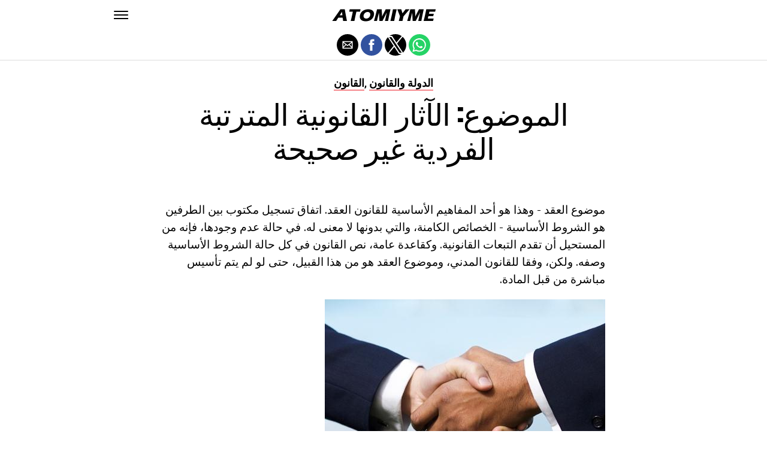

--- FILE ---
content_type: text/html; charset=UTF-8
request_url: https://ar.atomiyme.com/%D8%A7%D9%84%D9%85%D9%88%D8%B6%D9%88%D8%B9-%D8%A7%D9%84%D8%A2%D8%AB%D8%A7%D8%B1-%D8%A7%D9%84%D9%82%D8%A7%D9%86%D9%88%D9%86%D9%8A%D8%A9-%D8%A7%D9%84%D9%85%D8%AA%D8%B1%D8%AA%D8%A8%D8%A9/
body_size: 11499
content:
<!DOCTYPE html>
<html ⚡ lang="en-US">
<head>
	<meta charset="UTF-8" >
	<meta name="viewport" id="viewport" content="width=device-width, initial-scale=1.0, maximum-scale=1.0, minimum-scale=1.0, user-scalable=no" />
	<link rel="canonical" href="https://ar.atomiyme.com/%D8%A7%D9%84%D9%85%D9%88%D8%B6%D9%88%D8%B9-%D8%A7%D9%84%D8%A2%D8%AB%D8%A7%D8%B1-%D8%A7%D9%84%D9%82%D8%A7%D9%86%D9%88%D9%86%D9%8A%D8%A9-%D8%A7%D9%84%D9%85%D8%AA%D8%B1%D8%AA%D8%A8%D8%A9/">
	<link rel="shortcut icon" href="https://ar.atomiyme.com/wp-content/themes/jawn/images/favicon.ico">
	<script async custom-element="amp-social-share" src="https://cdn.ampproject.org/v0/amp-social-share-0.1.js" ></script>
	<script async custom-element="amp-sidebar" src="https://cdn.ampproject.org/v0/amp-sidebar-0.1.js" ></script>

<link href="https://fonts.googleapis.com/css2?family=Anton&family=Noto+Serif:wght@400;700&family=Roboto:wght@400;700&family=Roboto+Condensed:wght@700&subset=arabic,latin,latin-ext,cyrillic,cyrillic-ext,greek-ext,greek,vietnamese&display=swap" rel="stylesheet">

	
	<title>الموضوع: الآثار القانونية المترتبة الفردية غير صحيحة</title>
	<script type='text/javascript' src="https://cdn.ampproject.org/v0.js" async></script>
	<style amp-boilerplate>body{-webkit-animation:-amp-start 8s steps(1,end) 0s 1 normal both;-moz-animation:-amp-start 8s steps(1,end) 0s 1 normal both;-ms-animation:-amp-start 8s steps(1,end) 0s 1 normal both;animation:-amp-start 8s steps(1,end) 0s 1 normal both}@-webkit-keyframes -amp-start{from{visibility:hidden}to{visibility:visible}}@-moz-keyframes -amp-start{from{visibility:hidden}to{visibility:visible}}@-ms-keyframes -amp-start{from{visibility:hidden}to{visibility:visible}}@-o-keyframes -amp-start{from{visibility:hidden}to{visibility:visible}}@keyframes -amp-start{from{visibility:hidden}to{visibility:visible}}</style>
	<noscript>
		<style amp-boilerplate>body{-webkit-animation:none;-moz-animation:none;-ms-animation:none;animation:none}</style>
	</noscript>
	<style amp-custom>
		html, body, div, span, applet, object, iframe,
		h1, h2, h3, h4, h5, h6, p, blockquote, pre,
		a, abbr, acronym, address, big, cite, code,
		del, dfn, em, img, ins, kbd, q, s, samp,
		small, strike, strong, sub, sup, tt, var,
		b, u, i, center,
		dl, dt, dd, ol, ul, li,
		fieldset, form, label, legend,
		table, caption, tbody, tfoot, thead, tr, th, td,
		article, aside, canvas, details, embed,
		figure, figcaption, footer, header, hgroup,
		menu, nav, output, ruby, section, summary,
		time, mark, audio, video {
		margin: 0;
		padding: 0;
		border: 0;
		font-size: 100%;
		vertical-align: baseline;
		}
		/* HTML5 display-role reset for older browsers */
		article, aside, details, figcaption, figure,
		footer, header, hgroup, menu, nav, section {
		display: block;
		}
		ol, ul {
		list-style: none;
		}
		blockquote, q {
		quotes: none;
		}
		blockquote:before, blockquote:after,
		q:before, q:after {
		content: '';
		content: none;
		}
		table {
		border-collapse: collapse;
		border-spacing: 0;
		}
		html {
		overflow-x: hidden;
		}
		body {
		color: #000;
		font-size: 1rem;
		-webkit-font-smoothing: antialiased;
		font-weight: 400;
		line-height: 100%;
		margin: 0px auto;
		padding: 0px;
		}
		h1, h2, h3, h4, h5, h6, h1 a, h2 a, h3 a, h4 a, h5 a, h6 a {
		-webkit-backface-visibility: hidden;
		color: #000;
		}
		img {
		max-width: 100%;
		height: auto;
		-webkit-backface-visibility: hidden;
		}
		iframe,
		embed,
		object,
		video {
		max-width: 100%;
		}
		a, a:visited {
		opacity: 1;
		text-decoration: none;
		-webkit-transition: color .25s, background .25s, opacity .25s;
		-moz-transition: color .25s, background .25s, opacity .25s;
		-ms-transition: color .25s, background .25s, opacity .25s;
		-o-transition: color .25s, background .25s, opacity .25s;
		transition: color .25s, background .25s, opacity .25s;
		}
		a:hover {
		text-decoration: none;
		}
		a:active,
		a:focus {
		outline: none;
		}
		#mvp-side-wrap a {
		color: #000;
		font-weight: 700;
		}
		#mvp-site,
		#mvp-site-wall {
		overflow: hidden;
		width: 100%;
		}
		#mvp-site-main {
		width: 100%;
		}
		#mvp-site-main {
		-webkit-backface-visibility: hidden;
		backface-visibility: hidden;
		margin-top: 0;
		z-index: 9999;
		}
		.home #mvp-site-main {
		transition: margin-top .7s;
		}
		.relative {
		position: relative;
		}
		.w100 {
		width: 100%;
		}
		.right, .alignright {
		float: right;
		}
		.alignright {
		margin: 20px 0 20px 20px;
		}
		.left, .alignleft {
		float: left;
		}
		.alignleft {
		margin: 20px 20px 20px 0;
		}
		.aligncenter {
		display: block;
		margin: 0 auto;
		}
		.mvp-mob-img {
		display: none;
		}
		#mvp-fly-wrap,
		#mvp-search-wrap {
		-webkit-transition: -webkit-transform 0.25s ease;
		-moz-transition: -moz-transform 0.25s ease;
		-ms-transition: -ms-transform 0.25s ease;
		-o-transition: -o-transform 0.25s ease;
		transition: transform 0.25s ease;
		}
		#mvp-main-head-wrap {
		position: fixed;
		top: 0;
		left: 0;
		width: 100%;
		z-index: 999;
		}
		#mvp-main-nav-wrap,
		#mvp-main-nav-top-wrap {
		width: 100%;
		}
		.mvp-main-box {
		margin: 0 auto;
		max-width: 900px;
		height: 100%;
		}
		h1.mvp-logo-title,
		h2.mvp-logo-title {
		display: block;
		font-size: 0px;
		}
		.mvp-nav-logo-small,
		.mvp-nav-small .mvp-nav-logo-reg {
		display: none;
		}
		.mvp-nav-small .mvp-nav-logo-small {
		display: inline;
		}
		#mvp-main-nav-bot {
		-webkit-backface-visibility: hidden;
		backface-visibility: hidden;
		width: 100%;
		height: 50px;
		z-index: 9000;
		}
		#mvp-main-nav-bot-cont {
		-webkit-backface-visibility: hidden;
		backface-visibility: hidden;
		width: 100%;
		height: 50px;
		}
		.mvp-nav-small .mvp-nav-top-wrap,
		.mvp-nav-small .mvp-nav-top-mid {
		height: 30px;
		}
		.mvp-nav-small .mvp-nav-top-mid img {
		height: 100%;
		}
		#mvp-nav-bot-wrap,
		.mvp-nav-bot-cont {
		width: 100%;
		}
		.mvp-nav-bot-right-out {
		margin-right: -50px;
		width: 100%;
		}
		.mvp-nav-bot-right-in {
		margin-right: 50px;
		}
		.mvp-nav-bot-left-out {
		float: right;
		margin-left: -50px;
		width: 100%;
		}
		.mvp-nav-bot-left-in {
		margin-left: 50px;
		}
		.mvp-nav-bot-left,
		.mvp-nav-bot-right {
		width: 50px;
		height: 50px;
		}
		.mvp-fixed-post {
		text-align: left;
		}
		.mvp-fixed-post img {
		float: left;
		margin-left: 0;
		}
		#mvp-main-nav-small,
		#mvp-nav-small-wrap,
		#mvp-main-nav-small-cont,
		.mvp-nav-small-cont {
		width: 100%;
		}
		#mvp-main-nav-small {
		-webkit-backface-visibility: hidden;
		backface-visibility: hidden;
		overflow: hidden;
		height: 50px;
		z-index: 99999;
		}
		#mvp-main-nav-small:hover {
		overflow: visible;
		}
		.mvp-nav-small-cont {
		display: grid;
		grid-column-gap: 20px;
		grid-template-columns: 24px auto;
		height: 50px;
		}
		#mvp-nav-small-left {
		margin: 18px 0;
		width: 24px;
		height: 14px;
		}
		#mvp-main-nav-small .mvp-nav-menu ul {
		text-align: left;
		}
		#mvp-main-nav-small .mvp-drop-nav-title {
		margin: 0;
		overflow: hidden;
		max-width: 680px;
		height: 0;
		}
		.mvp-nav-small-fixed .mvp-drop-nav-title {
		-webkit-backface-visibility: hidden;
		backface-visibility: hidden;
		display: inline;
		-webkit-transform: translate3d(0,-70px,0);
		-moz-transform: translate3d(0,-70px,0);
		-ms-transform: translate3d(0,-70px,0);
		-o-transform: translate3d(0,-70px,0);
		transform: translate3d(0,-70px,0);
		}
		.mvp-nav-small-post {
		margin: 10px 0;
		height: 30px;
		-webkit-transform: translate3d(0,0,0);
		-moz-transform: translate3d(0,0,0);
		-ms-transform: translate3d(0,0,0);
		-o-transform: translate3d(0,0,0);
		transform: translate3d(0,0,0);
		}
		.mvp-nav-small-mid {
		margin-right: 44px;
		text-align: center;
		}
		.mvp-nav-small-mid-right {
		max-width: 780px;
		}
		#mvp-main-nav-small .mvp-nav-menu {
		overflow: hidden;
		}
		#mvp-main-nav-small .mvp-nav-menu:hover {
		overflow: visible;
		}
		.mvp-nav-small-logo {
		display: inline-block;
		line-height: 0;
		margin: 10px 0;
		height: 30px;
		max-width: 200px;
		}
		#mvp-nav-small-right {
		margin-left: 20px;
		width: 30px;
		height: 50px;
		}
		.mvp-nav-small-post-tog {
		display: inline;
		overflow: hidden;
		height: auto;
		}
		#mvp-fly-wrap {
		position: relative;
		width: 370px;
		height: 100%;
		z-index: 999999;
		}
		.mvp-fly-but-wrap {
		cursor: pointer;
		width: 24px;
		height: 14px;
		}
		#mvp-fly-wrap .mvp-fly-but-wrap {
		margin: 15px 0;
		}
		.mvp-nav-top-left .mvp-fly-but-wrap {
		display: none;
		margin-top: -10px;
		opacity: 0;
		position: absolute;
		top: 50%;
		left: 0;
		height: 20px;
		}
		.mvp-nav-bot-left {
		margin: 15px 0;
		height: 20px;
		}
		.mvp-search-but-wrap {
		position: absolute;
		top: 60px;
		right: 80px;
		width: 60px;
		height: 60px;
		}
		.mvp-fly-but-wrap span {
		-webkit-border-radius: 2px;
		-moz-border-radius: 2px;
		-ms-border-radius: 2px;
		-o-border-radius: 2px;
		border-radius: 2px;
		display: block;
		position: absolute;
		left: 0;
		height: 2px;
		}
		.mvp-nav-top-left .mvp-fly-but-wrap {
		opacity: 1;
		}
		.mvp-fly-but-wrap span:nth-child(1) {
		top: 0;
		width: 24px;
		}
		.mvp-fly-but-wrap span:nth-child(2),
		.mvp-fly-but-wrap span:nth-child(3) {
		top: 12px;
		width: 24px;
		}
		.mvp-fly-but-wrap span:nth-child(4) {
		top: 6px;
		width: 24px;
		}
		#mvp-fly-menu-top .mvp-fly-but-wrap span:nth-child(1),
		#mvp-fly-menu-top .mvp-fly-but-wrap span:nth-child(4) {
		top: .5px;
		left: 50%;
		width: 0%;
		}
		#mvp-fly-menu-top .mvp-fly-but-wrap span:nth-child(2) {
		-webkit-transform: rotate(45deg);
		-moz-transform: rotate(45deg);
		-ms-transform: rotate(45deg);
		-o-transform: rotate(45deg);
		transform: rotate(45deg);
		width: 30px;
		}
		#mvp-fly-menu-top .mvp-fly-but-wrap span:nth-child(3) {
		-webkit-transform: rotate(-45deg);
		-moz-transform: rotate(-45deg);
		-ms-transform: rotate(-45deg);
		-o-transform: rotate(-45deg);
		transform: rotate(-45deg);
		width: 30px;
		}
		#mvp-fly-menu-top {
		width: 100%;
		height: 50px;
		}
		.mvp-fly-top-out {
		margin-right: -100px;
		left: 50px;
		width: 100%;
		}
		.mvp-fly-top-in {
		margin-right: 100px;
		}
		.mvp-fly-but-menu {
		float: right;
		position: relative;
		}
		#mvp-fly-wrap .mvp-fly-but-menu {
		margin: 15px;
		}
		#mvp-fly-menu-wrap {
		overflow: hidden;
		width: 100%;
		}
		nav.mvp-fly-nav-menu {
		margin: 0 5.40540540541% 0; /* 20px / 370px */
		overflow: hidden;
		position: absolute;
		width: 89.1891891892%; /* 330px / 370px */
		}
		nav.mvp-fly-nav-menu ul {
		float: left;
		position: relative;
		width: 100%;
		}
		nav.mvp-fly-nav-menu ul div.mvp-mega-dropdown {
		display: none;
		}
		nav.mvp-fly-nav-menu ul li {
		border-top: 1px solid rgba(255,255,255,.1);
		cursor: pointer;
		float: left;
		position: relative;
		width: 100%;
		-webkit-tap-highlight-color: rgba(0,0,0,0);
		}
		nav.mvp-fly-nav-menu ul li:first-child {
		border-top: none;
		}
		nav.mvp-fly-nav-menu ul li ul li:first-child {
		margin-top: 0;
		}
		nav.mvp-fly-nav-menu ul li a {
		color: #fff;
		display: inline-block;
		float: left;
		font-size: 20px;
		line-height: 1;
		padding: 14px 0;
		text-transform: uppercase;
		}
		nav.mvp-fly-nav-menu ul li ul.sub-menu {
		display: none;
		}
		.mvp-fly-fade {
		background: #000;
		cursor: pointer;
		opacity: 0;
		width: 100%;
		position: fixed;
		top: 0;
		left: 0;
		z-index: 99999;
		}
		.mvp-fly-fade-trans {
		opacity: .7;
		height: 100%;
		}
		.mvp-fly-shadow {
		box-shadow: 0 0 16px 0 rgba(0,0,0,0.7);
		}
		#mvp-main-body-wrap {
		background: #fff;
		padding-bottom: 60px;
		margin-top: 101px;
		width: 100%;
		}
		#mvp-home-widget-wrap,
		.mvp-widget-home {
		width: 100%;
		}
		#mvp-article-wrap,
		#mvp-article-cont {
		width: 100%;
		}
		#mvp-article-wrap {
		float: left;
		position: relative;
		}
		#mvp-post-main {
		margin: 30px 0;
		width: 100%;
		}
		.page #mvp-post-main {
		margin-bottom: 0;
		}
		#mvp-post-head {
		display: grid;
		margin: 0 auto 30px;
		max-width: 740px;
		text-align: center;
		}
		h3.mvp-post-cat {
		margin-bottom: 10px;
		text-align: center;
		width: 100%;
		}
		span.mvp-post-cat {
		color: #000;
		display: inline-block;
		font-size: 1.1rem;
		line-height: 1;
		padding: 0 0 2px;;
		text-transform: uppercase;
		}
		h1.mvp-post-title {
		color: #000;
		font-size: 3.1rem;
		letter-spacing: -.02em;
		line-height: 1.15;
		width: 100%;
		}
		#mvp-post-content h1.mvp-post-title {
		font-size: 2.9rem;
		margin-right: 0;
		width: 100%;
		}
		span.mvp-post-excerpt {
		color: #555;
		font-size: 1.2rem;
		line-height: 1.55;
		margin-top: 15px;
		width: 100%;
		}
		.mvp-author-info-wrap,
		ul.mvp-author-info-list {
		width: 100%;
		}
		.mvp-post-info-wrap {
		display: grid;
		align-items: center;
		grid-column-gap: 14px;
		grid-template-columns: 46px auto;
		justify-content: center;
		margin: 20px 0 0;
		width: 100%;
		}
		.mvp-post-info-wrap2 {
		justify-content: start;
		margin: 0;
		}
		.mvp-author-thumb {
		border: 3px solid #eee;
		-webkit-border-radius: 50%;
		-moz-border-radius: 50%;
		-ms-border-radius: 50%;
		-o-border-radius: 50%;
		border-radius: 50%;
		overflow: hidden;
		width: 46px;
		height: 46px;
		}
		.mvp-author-info-wrap,
		.mvp-author-name-wrap,
		.mvp-author-name-wrap p,
		.mvp-author-name,
		.mvp-post-date-wrap,
		.mvp-post-date-wrap p {
		display: inline-block;
		float: left;
		}
		.mvp-author-info-wrap {
		color: #555;
		font-size: 1rem;
		line-height: 1;
		}
		.mvp-author-name-wrap,
		.mvp-author-name-wrap p,
		.mvp-post-date-wrap p {
		margin: 0 5px 0 0;
		}
		.mvp-author-name-wrap a {
		color: #000;
		font-weight: 700;
		}
		#mvp-post-content {
		width: 100%;
		}
		#mvp-post-feat-img {
		line-height: 0;
		text-align: center;
		width: 100%;
		}
		.mvp-post-feat-text-main {
		margin: 0 auto;
		max-width: 1200px;
		}
		.mvp-post-feat-text {
		width: 37%;
		}
		.mvp-post-feat-text span.mvp-post-excerpt {
		color: #fff;
		font-size: 1.1rem;
		margin-top: 10px;
		}
		.mvp-post-img-hide {
		display: none;
		}
		span.mvp-post-img-cap {
		background: #fff;
		color: #888;
		float: right;
		font-size: .85rem;
		line-height: 1;
		padding: 8px 20px 0;
		text-align: right;
		width: calc(100% - 40px);
		}
		#mvp-content-wrap,
		#mvp-content-body,
		#mvp-content-main,
		#mvp-content-body-top,
		.mvp-post-add-body {
		width: 100%;
		}
		#mvp-content-wrap {
		margin: 30px 0;
		}
		#mvp-content-main {
		line-height: 1.55;
		}
		#mvp-content-main p {
		color: #000;
		display: block;
		font-size: 1.2rem;
		line-height: 1.55;
		margin: 0 auto 20px;
		max-width: 740px;
		}
		#mvp-content-main p a {
		color: #000;
		}
		#mvp-content-bot {
		float: left;
		margin: 20px 0 0;
		width: 100%;
		}
		.mvp-post-bot-wrap {
		width: 100%;
		}
		.mvp-post-bot {
		margin: 0 auto;
		max-width: 740px;
		}
		.mvp-post-tags {
		color: #999;
		float: left;
		font-size: 1.1rem;
		line-height: 1;
		width: 100%;
		}
		.mvp-post-tags a,
		.mvp-post-tags a:visited {
		color: #999;
		display: inline-block;
		margin: 0 0 5px;
		position: relative;
		}
		.mvp-post-tags a:hover {
		color: #333;
		}
		.mvp-post-tags-header {
		color: #333;
		float: left;
		font-weight: 700;
		margin-right: 5px;
		}
		#mvp-comments-button {
		margin-top: 60px;
		text-align: center;
		width: 100%;
		}
		.mvp-disqus-comm-wrap {
		display: none;
		float: left;
		width: 100%;
		}
		#mvp-comments-button a,
		#mvp-comments-button span.mvp-comment-but-text {
		background: #000;
		color: #fff;
		cursor: pointer;
		display: inline-block;
		font-size: 14px;
		line-height: 100%;
		padding: 15px 0;
		width: 100%;
		}
		#mvp-comments-button span.mvp-comment-but-text i {
		margin: 0 5px 0 0;
		}
		#mvp-comments-button span.mvp-comment-but-text:hover {
		background: #222;
		}
		.posts-nav-link {
		display: none;
		}
		h4.mvp-post-header {
		float: left;
		margin: 0 0 15px;
		position: relative;
		width: 100%;
		}
		span.mvp-post-header {
		color: #222;
		display: inline-block;
		font-size: 1.2rem;
		line-height: 1;
		position: relative;
		z-index: 1;
		}
		#mvp-post-more-wrap,
		ul.mvp-post-more-list {
		width: 100%;
		}
		ul.mvp-post-more-list {
		display: grid;
		grid-template-columns: auto auto auto;
		grid-gap: 30px 20px;
		justify-content: center;
		}
		ul.mvp-post-more-list li {
		overflow: hidden;
		}
		.mvp-post-more-img {
		line-height: 0;
		margin-bottom: 10px;
		width: 100%;
		}
		.mvp-post-more-text {
		width: 100%;
		}
		.mvp-post-more-text p {
		color: #000;
		float: left;
		font-size: 1.1rem;
		font-weight: 700;
		letter-spacing: -.02em;
		line-height: 1.2;
		width: 100%;
		}
		h3.mvp-cat-bub {
		float: left;
		font-size: .7rem;
		margin: 5px 0 0;
		width: 100%;
		}
		span.mvp-cat-bub {
		color: #888;
		display: inline-block;
		font-size: .7rem;
		font-weight: 400;
		letter-spacing: .1em;
		padding: 0 0 1px;
		line-height: 1;
		text-transform: uppercase;
		}
		#mvp-soc-mob-wrap {
		background: #fff;
		border-bottom: 1px solid #ddd;
		padding: 7px 0;
		width: 100%;
		height: 36px;
		}
		amp-social-share.rounded {
		border-radius: 50%;
		background-size: 80%;
		}
		.mvp-soc-mob-cont {
		text-align: center;
		width: 100%;
		}
		#mvp-content-main ul {
		list-style: disc outside;
		margin: 10px 0;
		}
		#mvp-content-main ol {
		list-style: decimal outside;
		margin: 10px 0;
		}
		#mvp-content-main ul li,
		#mvp-content-main ol li {
		font-size: 1.125rem;
		line-height: 1.55;
		margin-left: 50px;
		}
		#mvp-content-main h1,
		#mvp-content-main h2,
		#mvp-content-main h3,
		#mvp-content-main h4,
		#mvp-content-main h5,
		#mvp-content-main h6 {
		font-weight: 700;
		letter-spacing: -.02em;
		line-height: 1.4;
		margin: 10px 0;
		overflow: hidden;
		text-transform: none;
		width: 100%;
		}
		#mvp-content-main h1,
		.mvp-post-add-main hi {
		font-size: 2rem;
		}
		#mvp-content-main h2,
		.mvp-post-add-main h2 {
		font-size: 1.8rem;
		}
		#mvp-content-main h3,
		.mvp-post-add-main h3 {
		font-size: 1.6rem;
		}
		#mvp-content-main h4,
		.mvp-post-add-main h4 {
		font-size: 1.4rem;
		}
		#mvp-content-main h5,
		.mvp-post-add-main h5 {
		font-size: 1.2rem;
		}
		#mvp-content-main h6,
		.mvp-post-add-main h6 {
		font-size: 1rem;
		}
		#mvp-content-main blockquote {
		float: left;
		margin: 20px;
		width: calc(40% - 40px);
		}
		#mvp-content-main blockquote p {
		color: #000;
		font-size: 2.3rem;
		line-height: 1.05;
		margin: 0;
		padding: 0;
		}
		#mvp-content-main blockquote p cite {
		color: #555;
		display: inline-block;
		font-size: 1rem;
		font-weight: 400;
		}
		#mvp-content-main dt,
		.mvp-post-add-main dt {
		font-weight: bold;
		margin: 5px 0;
		}
		#mvp-content-main dd,
		.mvp-post-add-main dd {
		line-height: 1.5;
		margin-left: 20px;
		}
		#mvp-content-main abbr,
		#mvp-content-main acronym,
		.mvp-post-add-main abbr,
		.mvp-post-add-main acronym {
		font-weight: bold;
		text-transform: uppercase;
		}
		#mvp-content-main code,
		.mvp-post-add-main code {
		font-size: 1.1rem;
		}
		#mvp-content-main sub,
		.mvp-post-add-main sub {
		font-size: smaller;
		vertical-align: sub;
		}
		#mvp-content-main sup,
		.mvp-post-add-main sup {
		font-size: smaller;
		vertical-align: super;
		}
		#mvp-content-main table,
		.mvp-post-add-main table {
		font-size: .9rem;
		width: 100%;
		}
		#mvp-content-main thead,
		.mvp-post-add-main thead {
		background: #ccc;
		}
		#mvp-content-main tbody tr,
		.mvp-post-add-main tbody tr {
		background: #eee;
		}
		#mvp-content-main tbody tr:nth-child(2n+2),
		.mvp-post-add-main tbody tr:nth-child(2n+2) {
		background: none;
		}
		#mvp-content-main td,
		#mvp-content-main th,
		.mvp-post-add-main td,
		.mvp-post-add-main th {
		padding: 5px 1.5%;
		}
		#mvp-content-main tr.odd,
		.mvp-post-add-main tr.odd {
		background: #eee;
		}
		.wp-caption,
		#mvp-content-main p.wp-caption-text,
		.gallery-caption,
		.mvp-post-add-main p.wp-caption-text {
		color: #777;
		font-size: .8rem;
		margin-top: 5px;
		margin-bottom: 30px;
		max-width: 100%;
		text-align: left;
		}
		.screen-reader-text {
		clip: rect(1px, 1px, 1px, 1px);
		position: absolute;
		height: 1px;
		width: 1px;
		overflow: hidden;
		}
		.screen-reader-text:focus {
		background-color: #f1f1f1;
		border-radius: 3px;
		box-shadow: 0 0 2px 2px rgba(0, 0, 0, 0.6);
		clip: auto;
		color: #21759b;
		display: block;
		font-size: 14px;
		font-size: 0.875rem;
		font-weight: bold;
		height: auto;
		left: 5px;
		line-height: normal;
		padding: 15px 23px 14px;
		text-decoration: none;
		top: 5px;
		width: auto;
		z-index: 100000; /* Above WP toolbar. */
		}
		#mvp-content-main ul,
		#mvp-content-main ol,
		#mvp-content-main h1,
		#mvp-content-main h2,
		#mvp-content-main h3,
		#mvp-content-main h4,
		#mvp-content-main h5,
		#mvp-content-main h6 {
		margin: 0 auto 20px;
		max-width: 740px;
		}
		.sticky {
		font-weight: 700;
		}
		.posts-nav-link {
		display: none;
		}
		.mvp-org-wrap {
		display: none;
		}
		.theiaPostSlider_nav {
		float: left;
		width: 100%;
		}
		.post-password-form label {
		font-size: 1rem;
		font-weight: 700;
		}
		.post-password-form p {
		font-size: 1rem;
		}
		.post-password-form {
		float: left;
		margin: 100px 0;
		text-align: center;
		width: 100%;
		}
		.post-password-form input {
		background: #888;
		border: none;
		color: #fff;
		cursor: pointer;
		font-size: 12px;
		font-weight: 700;
		line-height: 1;
		padding: 5px 10px;
		text-transform: uppercase;
		}
		.post-password-form label input {
		background: #fff;
		border: 1px solid #ddd;
		color: #000;
		margin: 0 10px;
		}
		h1.mvp-page-head {
		float: left;
		margin: 10px 0 30px;
		width: 100%;
		}
		span.mvp-page-head {
		color: #000;
		float: left;
		font-size: 1.6rem;
		font-weight: 700;
		letter-spacing: -.02em;
		line-height: 1;
		text-align: center;
		text-transform: uppercase;
		width: 100%;
		}
		#mvp-foot-bot,
		#mvp-foot-copy {
		width: 100%;
		}
		#mvp-foot-wrap {
		background: #111;
		width: 100%;
		}
		#mvp-foot-bot {
		background: #000;
		padding: 20px 0;
		}
		#mvp-foot-copy {
		text-align: center;
		width: 100%;
		}
		#mvp-foot-copy p {
		color: #777;
		font-size: .9rem;
		font-weight: 400;
		line-height: 1.4;
		}
		#mvp-foot-copy a:hover {
		color: #fff;
		}
		@media screen and (max-width: 940px) and (min-width: 480px) {
		.mvp-main-box {
		display: grid;
		grid-template-columns: 100%;
		padding: 0 20px;
		max-width: none;
		}
		}
		@media screen and (max-width: 767px) and (min-width: 660px) {
		h1.mvp-post-title {
		margin: 0;
		width: 100%;
		}
		ul.mvp-post-more-list {
		display: grid;
		grid-template-columns: auto auto;
		grid-gap: 30px 20px;
		justify-content: center;
		}
		#mvp-content-main blockquote {
		margin: 20px 20px 20px 0;
		width: calc(40% - 20px);
		}
		#mvp-content-main blockquote p {
		font-size: 1.9rem;
		}
		}
		@media screen and (max-width: 659px) and (min-width: 600px) {
		h1.mvp-post-title {
		font-size: 3rem;
		margin: 0;
		width: 100%;
		}
		ul.mvp-post-more-list {
		display: grid;
		grid-template-columns: auto auto;
		grid-gap: 30px 20px;
		justify-content: center;
		}
		#mvp-content-main blockquote {
		margin: 20px 20px 20px 0;
		width: calc(40% - 20px);
		}
		#mvp-content-main blockquote p {
		font-size: 1.7rem;
		}
		}
		@media screen and (max-width: 599px) and (min-width: 480px) {
		h1.mvp-post-title {
		font-size: 2.5rem;
		margin: 0;
		width: 100%;
		}
		ul.mvp-post-more-list {
		display: grid;
		grid-template-columns: auto auto;
		grid-gap: 30px 20px;
		justify-content: center;
		}
		.mvp-post-more-text p {
		font-size: 1rem;
		}
		#mvp-content-main blockquote {
		margin: 20px 20px 20px 0;
		width: calc(40% - 20px);
		}
		#mvp-content-main blockquote p {
		font-size: 1.4rem;
		}
		}
		@media screen and (max-width: 479px) {
		.mvp-main-box {
		display: grid;
		grid-template-columns: 100%;
		padding: 0 15px;
		max-width: none;
		}
		#mvp-main-body-wrap {
		margin-top: 105px;
		}
		amp-sidebar,
		#mvp-fly-wrap {
		width: 100%;
		}
		#mvp-post-head {
		margin: 0 auto 15px;
		}
		span.mvp-post-cat {
		font-size: .9rem;
		}
		h1.mvp-post-title {
		font-size: 2rem;
		margin: 0;
		width: 100%;
		}
		span.mvp-post-excerpt {
		font-size: 1rem;
		}
		.mvp-post-info-wrap {
		margin: 10px 0 0;
		}
		#mvp-content-main p,
		.mvp-post-add-main p {
		font-size: 1rem;
		}
		#mvp-content-main blockquote {
		margin: 15px 15px 15px 0;
		width: calc(40% - 15px);
		}
		#mvp-content-main blockquote p {
		font-size: 1.2rem;
		}
		ul.mvp-post-more-list {
		display: grid;
		grid-template-columns: auto;
		grid-gap: 15px 0;
		justify-content: center;
		}
		ul.mvp-post-more-list li {
		display: grid;
		grid-template-columns: 80px auto;
		grid-column-gap: 15px;
		}
		.mvp-post-more-img {
		margin: 0;
		}
		.mvp-post-more-text p {
		font-size: 1rem;
		}
		.mvp-reg-img {
		display: none;
		}
		.mvp-mob-img {
		display: block;
		}
		}
		a,
		a:visited,
		#mvp-content-main p a:hover,
		.mvp-post-add-main p a:hover {
		color: #ed1c24;
		}
		#mvp-content-main p a,
		.mvp-post-add-main p a {
		box-shadow: inset 0 -1px 0 #ed1c24;
		}
		span.mvp-post-cat {
		border-bottom: 1px solid #ed1c24;
		}
		#mvp-main-nav-small-cont,
		#mvp-fly-wrap {
		background: #ffffff;
		}
		nav.mvp-fly-nav-menu ul li a {
		color: 	#000000;
		}
		.mvp-fly-but-wrap span {
		background: #000000;
		}
		nav.mvp-fly-nav-menu ul li a:hover {
		color: #ed1c24;
		}
		.mvp-fly-but-wrap:hover span {
		background: #ed1c24;
		}
		body,
		span.mvp-post-img-cap,
		.mvp-post-tags,
		span.mvp-post-excerpt,
		span.mvp-post-img-cap,
		.wp-caption,
		#mvp-content-main p.wp-caption-text,
		.gallery-caption,
		.mvp-post-add-main p.wp-caption-text,
		span.mvp-cat-bub {
		font-family: 'Roboto', sans-serif;
		font-weight: 400;
		text-transform: None;
		}
		nav.mvp-fly-nav-menu ul li a {
		font-family: 'Roboto Condensed', sans-serif;
		font-weight: 700;
		text-transform: Uppercase;
		}
		h1.mvp-post-title,
		#mvp-content-main blockquote p {
		font-family: 'Anton', sans-serif;
		font-weight: 400;
		text-transform: Capitalize;
		}
		#mvp-content-main p,
		#mvp-content-main ul li,
		#mvp-content-main ol li {
		font-family: 'Noto Serif', serif;
		font-weight: 400;
		text-transform: None;
		}
		span.mvp-post-cat {
		font-family: 'Roboto', sans-serif;
		font-weight: 700;
		text-transform: Capitalize;
		}
		#mvp-content-main h1,
		#mvp-content-main h2,
		#mvp-content-main h3,
		#mvp-content-main h4,
		#mvp-content-main h5,
		#mvp-content-main h6,
		#mvp-comments-button a,
		#mvp-comments-button span.mvp-comment-but-text {
		font-family: 'Roboto', sans-serif;
		font-weight: 800;
		text-transform: Uppercase;
		}
		span.mvp-post-header {
		font-family: 'Roboto', sans-serif;
		font-weight: 900;
		text-transform: none;
		}
		/* Inline stylesheets */
		:root:not(#_):not(#_):not(#_):not(#_):not(#_) .amp-wp-407f84c{width:1610px}:root:not(#_):not(#_):not(#_):not(#_):not(#_) .amp-wp-82d21b4{width:410px}

		#statcounter{width:1px;height:1px;}
	</style>
	<script async custom-element="amp-ad" src="https://cdn.ampproject.org/v0/amp-ad-0.1.js"></script>

<script async src="//cmp.optad360.io/items/543f2019-6965-42de-975d-c553d5fc80f7.min.js"></script>
<script async src="//get.optad360.io/sf/8d40393a-8d79-4ecf-b4a0-ea4e6c6567d6/plugin.min.js"></script>

</head>
<body class="post-template-default single single-post single-format-audio woocommerce-no-js">
	<amp-sidebar id="sidebar" layout="nodisplay" side="left">
		<div id="mvp-fly-wrap">
			<div id="mvp-fly-menu-top" class="left relative">
				<div class="mvp-fly-but-wrap mvp-fly-but-menu ampstart-btn caps m2" on="tap:sidebar.toggle" role="button" tabindex="0">
					<span></span>
					<span></span>
					<span></span>
					<span></span>
				</div>
				<!--mvp-fly-but-wrap-->
			</div>
			<!--mvp-fly-menu-top-->
			<div id="mvp-fly-menu-wrap">
				<nav class="mvp-fly-nav-menu left relative">
					<div class="menu-main-menu-container">
						<ul id="menu-main-menu" class="menu">

	<li class="menu-item menu-item-type-custom menu-item-object-custom">
		<a href="https://ar.atomiyme.com/category/%D8%A7%D9%84%D8%B5%D8%AD%D8%A9/">الصحة</a>
	</li>
	<li class="menu-item menu-item-type-custom menu-item-object-custom">
		<a href="https://ar.atomiyme.com/category/%D8%A7%D9%84%D9%85%D8%B9%D8%A7%D9%8A%D8%B4%D8%A9/">المعايشة</a>
	</li>
	<li class="menu-item menu-item-type-custom menu-item-object-custom">
		<a href="https://ar.atomiyme.com/category/%D8%A7%D9%84%D9%85%D9%88%D8%A7%D8%AF-%D8%A7%D9%84%D8%BA%D8%B0%D8%A7%D8%A6%D9%8A%D8%A9-%D9%88%D8%A7%D9%84%D9%85%D8%B4%D8%B1%D9%88%D8%A8%D8%A7%D8%AA/">المواد الغذائية والمشروبات</a>
	</li>
	<li class="menu-item menu-item-type-custom menu-item-object-custom">
		<a href="https://ar.atomiyme.com/category/%D8%AA%D8%B4%D9%83%D9%8A%D9%84/">تشكيل</a>
	</li>
	<li class="menu-item menu-item-type-custom menu-item-object-custom">
		<a href="https://ar.atomiyme.com/category/%D8%A3%D8%AE%D8%A8%D8%A7%D8%B1-%D9%88%D8%A7%D9%84%D9%85%D8%AC%D8%AA%D9%85%D8%B9/">أخبار والمجتمع</a>
	</li>
	<li class="menu-item menu-item-type-custom menu-item-object-custom">
		<a href="https://ar.atomiyme.com/category/%D8%A7%D9%84%D9%81%D9%86%D9%88%D9%86-%D9%88-%D8%A7%D9%84%D8%AA%D8%B1%D9%81%D9%8A%D9%87/">الفنون و الترفيه</a>
	</li>
	<li class="menu-item menu-item-type-custom menu-item-object-custom">
		<a href="https://ar.atomiyme.com/category/%D9%85%D8%B3%D8%A7%D9%81%D8%B1/">مسافر</a>
	</li>
	<li class="menu-item menu-item-type-custom menu-item-object-custom">
		<a href="https://ar.atomiyme.com/category/%D8%A7%D9%84%D9%85%D9%86%D8%B2%D9%84-%D9%88%D8%A7%D9%84%D8%A3%D8%B3%D8%B1%D8%A9/">المنزل والأسرة</a>
	</li>
	<li class="menu-item menu-item-type-custom menu-item-object-custom">
		<a href="https://ar.atomiyme.com/category/%D8%A3%D8%AC%D9%87%D8%B2%D8%A9-%D8%A7%D9%84%D9%83%D9%85%D8%A8%D9%8A%D9%88%D8%AA%D8%B1/">أجهزة الكمبيوتر</a>
	</li>
	<li class="menu-item menu-item-type-custom menu-item-object-custom">
		<a href="https://ar.atomiyme.com/category/%D8%A7%D9%84%D8%AC%D9%85%D8%A7%D9%84/">الجمال</a>
	</li>
	<li class="menu-item menu-item-type-custom menu-item-object-custom">
		<a href="https://ar.atomiyme.com/category/%D8%A7%D9%84%D8%B1%D9%8A%D8%A7%D8%B6%D8%A9-%D9%88%D8%A7%D9%84%D9%84%D9%8A%D8%A7%D9%82%D8%A9-%D8%A7%D9%84%D8%A8%D8%AF%D9%86%D9%8A%D8%A9/">الرياضة واللياقة البدنية</a>
	</li>
	<li class="menu-item menu-item-type-custom menu-item-object-custom">
		<a href="https://ar.atomiyme.com/category/%D8%B9%D9%85%D9%84/">عمل</a>
	</li>
	<li class="menu-item menu-item-type-custom menu-item-object-custom">
		<a href="https://ar.atomiyme.com/category/%D8%A7%D9%84%D8%AA%D9%86%D9%85%D9%8A%D8%A9-%D8%A7%D9%84%D9%81%D9%83%D8%B1%D9%8A%D8%A9/">التنمية الفكرية</a>
	</li>
	<li class="menu-item menu-item-type-custom menu-item-object-custom">
		<a href="https://ar.atomiyme.com/category/%D8%B3%D9%8A%D8%A7%D8%B1%D8%A7%D8%AA/">سيارات</a>
	</li>
	<li class="menu-item menu-item-type-custom menu-item-object-custom">
		<a href="https://ar.atomiyme.com/category/%D8%A7%D9%84%D9%82%D8%A7%D9%86%D9%88%D9%86/">القانون</a>
	</li>
	<li class="menu-item menu-item-type-custom menu-item-object-custom">
		<a href="https://ar.atomiyme.com/category/%D9%87%D9%88%D8%A7%D9%8A%D8%A9/">هواية</a>
	</li>
	<li class="menu-item menu-item-type-custom menu-item-object-custom">
		<a href="https://ar.atomiyme.com/category/%D8%A7%D9%84%D8%AA%D9%83%D9%86%D9%88%D9%84%D9%88%D8%AC%D9%8A%D8%A7/">التكنولوجيا</a>
	</li>
	<li class="menu-item menu-item-type-custom menu-item-object-custom">
		<a href="https://ar.atomiyme.com/category/%D9%85%D9%88%D8%B6%D8%A9/">موضة</a>
	</li>
	<li class="menu-item menu-item-type-custom menu-item-object-custom">
		<a href="https://ar.atomiyme.com/category/%D8%A7%D9%84%D9%85%D8%A7%D9%84%D9%8A%D8%A9/">المالية</a>
	</li>
	<li class="menu-item menu-item-type-custom menu-item-object-custom">
		<a href="https://ar.atomiyme.com/category/%D8%A7%D9%84%D8%B9%D9%84%D8%A7%D9%82%D8%A7%D8%AA/">العلاقات</a>
	</li>
	<li class="menu-item menu-item-type-custom menu-item-object-custom">
		<a href="https://ar.atomiyme.com/category/%D8%B2%D8%B1%D8%A7%D8%B9%D8%A9-%D8%A7%D9%84%D9%85%D8%B5%D9%8A%D8%B1/">زراعة المصير</a>
	</li>
	<li class="menu-item menu-item-type-custom menu-item-object-custom">
		<a href="https://ar.atomiyme.com/category/%D8%A7%D9%84%D8%A5%D9%86%D8%AA%D8%B1%D9%86%D8%AA/">الإنترنت</a>
	</li>
						</ul>
					</div>
				</nav>
			</div>
			<!--mvp-fly-menu-wrap-->
		</div>
		<!--mvp-fly-wrap-->
	</amp-sidebar>
	<div id="mvp-site" class="left relative">
		<div id="mvp-site-wall" class="left relative">
			<div id="mvp-site-main" class="left relative">
				<header id="mvp-main-head-wrap">
					<nav id="mvp-main-nav-wrap" class="left relative">
						<div id="mvp-main-nav-small" class="left relative">
							<div id="mvp-main-nav-small-cont" class="left">
								<div class="mvp-main-box">
									<div id="mvp-nav-small-wrap">
										<div class="mvp-nav-small-cont">
											<div id="mvp-nav-small-left">
												<div class="mvp-fly-but-wrap left relative ampstart-btn caps m2" on="tap:sidebar.toggle" role="button" tabindex="0">
													<span></span><span></span><span></span><span></span>
												</div>
												<!--mvp-fly-but-wrap-->
											</div>
											<!--mvp-nav-small-left-->
											<div class="mvp-nav-small-mid">
												<div class="mvp-nav-small-logo">
													<a href="/" >
														<amp-img src="https://ar.atomiyme.com/wp-content/themes/jawn/images/logo-a.png" alt="ar.atomiyme.com" data-rjs="2" width="175" height="30" layout="fixed"></amp-img>
													</a>
												</div>
												<!--mvp-nav-small-logo-->
											</div>
											<!--mvp-nav-small-mid-->
										</div>
										<!--mvp-nav-small-cont-->
									</div>
									<!--mvp-nav-small-wrap-->
								</div>
								<!--mvp-main-box-->
							</div>
							<!--mvp-main-nav-small-cont-->
						</div>
						<!--mvp-main-nav-small-->
					</nav>
					<!--mvp-main-nav-wrap-->
					<div id="mvp-soc-mob-wrap" class="left relative">
						<div class="mvp-main-box">
							<div class="mvp-soc-mob-cont">
								<amp-social-share class="rounded" type="email" width="36" height="36"></amp-social-share>
								<amp-social-share class="rounded" type="facebook" width="36" height="36" data-param-app_id="1"></amp-social-share>
								<amp-social-share class="rounded" type="twitter" width="36" height="36"></amp-social-share>
								<amp-social-share class="rounded" type="whatsapp" width="36" height="36"></amp-social-share>
							</div>
							<!--mvp-soc-mob-cont-->
						</div>
						<!--mvp-main-box-->
					</div>
					<!--mvp-soc-mob-wrap-->
				</header>
				<!--mvp-main-head-wrap-->
				<div id="mvp-main-body-wrap" class="left relative">






	<article id="mvp-article-wrap">
		<div id="mvp-article-cont" class="left relative">
			<div class="mvp-main-box">
				<div id="mvp-post-main" class="left relative">
					<header id="mvp-post-head">
						<h3 class="mvp-post-cat left relative">
<a class="mvp-post-cat-link" href="https://ar.atomiyme.com/category/%D8%A7%D9%84%D9%82%D8%A7%D9%86%D9%88%D9%86/"><span class="mvp-post-cat">القانون</span></a>,&nbsp;<a class="mvp-post-cat-link" href="https://ar.atomiyme.com/category/%D8%A7%D9%84%D8%AF%D9%88%D9%84%D8%A9-%D9%88%D8%A7%D9%84%D9%82%D8%A7%D9%86%D9%88%D9%86/"><span class="mvp-post-cat">الدولة والقانون</span></a>						</h3>
						<h1 class="mvp-post-title left entry-title">الموضوع: الآثار القانونية المترتبة الفردية غير صحيحة</h1>
					</header>
					<div id="mvp-post-content" class="left relative">

						<div id="mvp-content-wrap" class="left relative">
							<div id="mvp-content-body" class="left relative">
								<div id="mvp-content-body-top" class="left relative">
									<div id="mvp-content-main" class="left relative">
										<p style=";text-align:right;direction:rtl"> موضوع العقد - وهذا هو أحد المفاهيم الأساسية للقانون العقد. اتفاق تسجيل مكتوب بين الطرفين هو الشروط الأساسية - الخصائص الكامنة، والتي بدونها لا معنى له. في حالة عدم وجودها، فإنه من المستحيل أن تقدم التبعات القانونية. وكقاعدة عامة، نص القانون في كل حالة الشروط الأساسية وصفه. ولكن، وفقا للقانون المدني، وموضوع العقد هو من هذا القبيل، حتى لو لم يتم تأسيس مباشرة من قبل المادة. </p>


<p style=";text-align:right;direction:rtl"><amp-img src="https://data.atomiyme.com/image/f70f6b2d62000e6d.jpg" alt="موضوع عقد" width="468" height="312" layout="intrinsic"></amp-img> المتأصلة في أي عقد شرطا أساسيا لأسباب واضحة، وكان أساس واحد من التصنيفات الأساسية من الاتفاقات. وهكذا، فإن الهدف من اتفاقية لتوريد - يتم استخراج المنتجات الخام والسلع الرأسمالية والوقود. وهذا يشمل المواد التي تم إجراؤها. تعريف هذا  النوع من العقود،  القانون المدني لا يحتوي على إرشادات بشأن شرط أساسي. وبالتالي، فمن عما اتفاق - توفير المواد. </p>
<p style=";text-align:right;direction:rtl"><amp-img src="https://data.atomiyme.com/image/7189e8e961ed0e69.jpg" alt="موضوع عقد التوريد" width="400" height="300" layout="intrinsic"></amp-img> موضوع  اتفاقية القرض،  في المقابل، يمثل نقدا. هذا الأخير، ومع ذلك، يقدم أي أوراق نقدية معينة، و <a href="https://ar.atomiyme.com/%D8%A7%D9%84%D8%AD%D9%82-%D9%81%D9%8A-%D8%A7%D9%84%D9%85%D8%B7%D8%A7%D9%84%D8%A8%D8%A9-%D8%A7%D9%84%D8%AA%D8%B4%D8%B1%D9%8A%D8%B9/">الحق في المطالبة.</a> والسبب هو أن المؤسسات الائتمانية توفر لعملائها مع الأموال في شكل غير النقدية. لذلك، في الواقع، فإن العقد ينص على تغيير مبلغ ملكية المال في ظل ظروف معينة. </p>
<p style=";text-align:right;direction:rtl"> وهكذا، فإن موضوع العقد - هو كائن فردي، فيما يتعلق التي تنشأ بين العلاقة الموضوعات. دقة وصحة تعريف شرط أساسي يعتمد على إمكانية النظر في نوع معين من الاتصال كشكل مستقل وفريد من الاتفاق. </p>
<p style=";text-align:right;direction:rtl"> ذكر غير صحيح موضوع العقد في هذه الحالة يمكن أن تؤدي ليس فقط تغيير في تصنيف ودراسة المعاهدة كنوع من نوع مسبق من الصفقة، ولكن أيضا عواقب كبيرة من الناحية العملية. وهذه الأخيرة يمكن أن تقدم على أنها الخصائص العامة نشر الاتفاقية، وتقع أعلى في التسلسل الهرمي، بشأن الاتفاق، والذي يعتبر خطأ كما السلالة لها. </p>
<p style=";text-align:right;direction:rtl"><amp-img src="https://data.atomiyme.com/image/483fd54c61f60e6b.jpg" alt="موضوع اتفاقية القرض" width="400" height="600" layout="intrinsic"></amp-img> ونتيجة لهذه الصفقة يكون الصفات الهامة من الناحية القانونية، في الأصل لا تنتمي إليها، وتغيير طبيعة والقانونية الآثار المترتبة على العقد. يستمر دوران المدني ليكون في حاجة الى اتفاق فريد من نوعه، والذي كان موضوع العقد صحيح، وتجديد التشريعات القاعدة لم يطالب بها أحد آخر، إلى جانب آلية فعالة غير المضمونة للتنفيذ. </p>
<p style=";text-align:right;direction:rtl">  النشاط الاقتصادي  يتطور، مما اضطر الحق في التكيف، وتطوير المشرع (أو الاقتراض) شكل جديد من أشكال الشرعية للعلاقات الاقتصادية. بالطبع، تقدم الممارسة الحالات التي تتطلب الاهتمام الفردي والتنظيم. لكن تحليل الممارسة القانون المدني يسمح لنا أن نستنتج أن الوضع الحالي  لقانون العقود  تتفق مع الاحتياجات الأساسية للالفعاليات الاقتصادية. في هذه الحالة، فإن الحل الصحيح للقضايا الساعة من القطاع الفرعي (المؤسسة؟) التشريع سيسمح النشاط الاقتصادي لتطوير بمعدل حتى أكثر إثارة للإعجاب. </p>

									</div>
									<!--mvp-content-main-->
								</div>
								<!--mvp-content-body-top-->
							</div>
							<!--mvp-content-body-->
						</div>
						<!--mvp-content-wrap-->
					</div>
					<!--mvp-post-content-->
				</div>
				<!--mvp-post-main-->
				<div id="mvp-post-more-wrap" class="left relative">
					<h4 class="mvp-post-header">
						<span class="mvp-post-header">Similar articles</span>
					</h4>
					<ul class="mvp-post-more-list left relative">
													<li>
								<div class="mvp-post-more-img left relative">
																		<a href="https://ar.atomiyme.com/%D9%83%D9%8A%D9%81%D9%8A%D8%A9-%D8%A7%D9%84%D8%AD%D8%B5%D9%88%D9%84-%D8%B9%D9%84%D9%89-%D9%85%D8%B9%D8%A7%D8%B4-%D9%84%D8%A3%D8%AD%D8%AF-%D8%A7%D9%84%D8%A3%D9%82%D8%A7%D8%B1%D8%A8/">
										<amp-img class="mvp-reg-img" src="https://data.atomiyme.com/image/d84c27ab7dd50eca-560x315.jpg" width="560" height="315" layout="responsive"></amp-img>
										<amp-img class="mvp-mob-img" src="https://data.atomiyme.com/image/d84c27ab7dd50eca-80x80.jpg" width="80" height="80" layout="responsive"></amp-img>
									</a>
																	</div>
								<!--mvp-post-more-img-->
								<div class="mvp-post-more-text left relative">
									<a href="https://ar.atomiyme.com/%D9%83%D9%8A%D9%81%D9%8A%D8%A9-%D8%A7%D9%84%D8%AD%D8%B5%D9%88%D9%84-%D8%B9%D9%84%D9%89-%D9%85%D8%B9%D8%A7%D8%B4-%D9%84%D8%A3%D8%AD%D8%AF-%D8%A7%D9%84%D8%A3%D9%82%D8%A7%D8%B1%D8%A8/">
										<p>كيفية الحصول على معاش لأحد الأقارب المتوفين وله الحق في ذلك؟</p>
										<h3 class="mvp-cat-bub"><span class="mvp-cat-bub">القانون</span></h3>
									</a>
								</div>
								<!--mvp-post-more-text-->
							</li>
													<li>
								<div class="mvp-post-more-img left relative">
																		<a href="https://ar.atomiyme.com/%D8%B4%D8%B9%D8%A7%D8%B1-%D8%AF%D9%88%D9%84%D8%A9-%D8%B1%D9%88%D8%B3%D9%8A%D8%A7-%D8%A7%D9%84%D8%A8%D9%8A%D8%B6%D8%A7%D8%A1-%D8%B9%D9%84%D9%85-%D8%B1%D9%88%D8%B3%D9%8A%D8%A7/">
										<amp-img class="mvp-reg-img" src="https://data.atomiyme.com/image/8d56ba886fc10e98-560x315.jpg" width="560" height="315" layout="responsive"></amp-img>
										<amp-img class="mvp-mob-img" src="https://data.atomiyme.com/image/8d56ba886fc10e98-80x80.jpg" width="80" height="80" layout="responsive"></amp-img>
									</a>
																	</div>
								<!--mvp-post-more-img-->
								<div class="mvp-post-more-text left relative">
									<a href="https://ar.atomiyme.com/%D8%B4%D8%B9%D8%A7%D8%B1-%D8%AF%D9%88%D9%84%D8%A9-%D8%B1%D9%88%D8%B3%D9%8A%D8%A7-%D8%A7%D9%84%D8%A8%D9%8A%D8%B6%D8%A7%D8%A1-%D8%B9%D9%84%D9%85-%D8%B1%D9%88%D8%B3%D9%8A%D8%A7/">
										<p>شعار دولة روسيا البيضاء. علم روسيا البيضاء</p>
										<h3 class="mvp-cat-bub"><span class="mvp-cat-bub">القانون</span></h3>
									</a>
								</div>
								<!--mvp-post-more-text-->
							</li>
													<li>
								<div class="mvp-post-more-img left relative">
																		<a href="https://ar.atomiyme.com/%D8%A3%D9%85%D8%A7-%D8%A8%D8%A7%D9%84%D9%86%D8%B3%D8%A8%D8%A9-%D9%84%D8%B9%D8%AF%D8%AF-%D8%A7%D9%84%D9%85%D8%B3%D8%A7%D8%AD%D9%8A%D8%A9-%D9%84%D9%85%D8%B9%D8%B1%D9%81%D8%A9-%D8%B5%D8%A7%D8%AD%D8%A8/">
										<amp-img class="mvp-reg-img" src="https://data.atomiyme.com/image/dc0ef5307e6a0ed3-560x315.jpg" width="560" height="315" layout="responsive"></amp-img>
										<amp-img class="mvp-mob-img" src="https://data.atomiyme.com/image/dc0ef5307e6a0ed3-80x80.jpg" width="80" height="80" layout="responsive"></amp-img>
									</a>
																	</div>
								<!--mvp-post-more-img-->
								<div class="mvp-post-more-text left relative">
									<a href="https://ar.atomiyme.com/%D8%A3%D9%85%D8%A7-%D8%A8%D8%A7%D9%84%D9%86%D8%B3%D8%A8%D8%A9-%D9%84%D8%B9%D8%AF%D8%AF-%D8%A7%D9%84%D9%85%D8%B3%D8%A7%D8%AD%D9%8A%D8%A9-%D9%84%D9%85%D8%B9%D8%B1%D9%81%D8%A9-%D8%B5%D8%A7%D8%AD%D8%A8/">
										<p>أما بالنسبة لعدد المساحية لمعرفة صاحب العقار؟</p>
										<h3 class="mvp-cat-bub"><span class="mvp-cat-bub">القانون</span></h3>
									</a>
								</div>
								<!--mvp-post-more-text-->
							</li>
													<li>
								<div class="mvp-post-more-img left relative">
																	</div>
								<!--mvp-post-more-img-->
								<div class="mvp-post-more-text left relative">
									<a href="https://ar.atomiyme.com/%D9%85%D9%81%D9%87%D9%88%D9%85-%D8%A7%D9%84%D9%82%D8%A7%D9%86%D9%88%D9%86-%D8%A7%D9%84%D8%AF%D9%88%D9%84%D9%8A/">
										<p>مفهوم القانون الدولي</p>
										<h3 class="mvp-cat-bub"><span class="mvp-cat-bub">القانون</span></h3>
									</a>
								</div>
								<!--mvp-post-more-text-->
							</li>
													<li>
								<div class="mvp-post-more-img left relative">
																		<a href="https://ar.atomiyme.com/%D8%A7%D9%84%D9%85%D8%B3%D8%A4%D9%88%D9%84%D9%8A%D8%A9-%D8%A7%D9%84%D8%A5%D8%AF%D8%A7%D8%B1%D9%8A%D8%A9-%D9%84%D9%84%D9%83%D9%8A%D8%A7%D9%86%D8%A7%D8%AA/">
										<amp-img class="mvp-reg-img" src="https://data.atomiyme.com/image/45db058354980e38-560x315.jpg" width="560" height="315" layout="responsive"></amp-img>
										<amp-img class="mvp-mob-img" src="https://data.atomiyme.com/image/45db058354980e38-80x80.jpg" width="80" height="80" layout="responsive"></amp-img>
									</a>
																	</div>
								<!--mvp-post-more-img-->
								<div class="mvp-post-more-text left relative">
									<a href="https://ar.atomiyme.com/%D8%A7%D9%84%D9%85%D8%B3%D8%A4%D9%88%D9%84%D9%8A%D8%A9-%D8%A7%D9%84%D8%A5%D8%AF%D8%A7%D8%B1%D9%8A%D8%A9-%D9%84%D9%84%D9%83%D9%8A%D8%A7%D9%86%D8%A7%D8%AA/">
										<p>المسؤولية الإدارية للكيانات القانونية: أساسيات وتطبيق المواصفات</p>
										<h3 class="mvp-cat-bub"><span class="mvp-cat-bub">القانون</span></h3>
									</a>
								</div>
								<!--mvp-post-more-text-->
							</li>
													<li>
								<div class="mvp-post-more-img left relative">
																		<a href="https://ar.atomiyme.com/%D9%85%D8%AF%D8%A9-%D8%A5%D8%B9%D8%A7%D8%AF%D8%A9-%D8%A7%D9%84%D8%A8%D8%B6%D8%A7%D8%A6%D8%B9%D8%8C-%D8%A3%D9%88-%D9%83%D9%84-%D9%85%D8%A7-%D9%87%D9%86%D8%A7%D9%83-%D9%87%D9%88/">
										<amp-img class="mvp-reg-img" src="https://data.atomiyme.com/image/16ec217261f10e6b-560x315.jpg" width="560" height="315" layout="responsive"></amp-img>
										<amp-img class="mvp-mob-img" src="https://data.atomiyme.com/image/16ec217261f10e6b-80x80.jpg" width="80" height="80" layout="responsive"></amp-img>
									</a>
																	</div>
								<!--mvp-post-more-img-->
								<div class="mvp-post-more-text left relative">
									<a href="https://ar.atomiyme.com/%D9%85%D8%AF%D8%A9-%D8%A5%D8%B9%D8%A7%D8%AF%D8%A9-%D8%A7%D9%84%D8%A8%D8%B6%D8%A7%D8%A6%D8%B9%D8%8C-%D8%A3%D9%88-%D9%83%D9%84-%D9%85%D8%A7-%D9%87%D9%86%D8%A7%D9%83-%D9%87%D9%88/">
										<p>مدة إعادة البضائع، أو كل ما هناك هو معرفة عن عودة.</p>
										<h3 class="mvp-cat-bub"><span class="mvp-cat-bub">القانون</span></h3>
									</a>
								</div>
								<!--mvp-post-more-text-->
							</li>
											</ul>
				</div>
				<!--mvp-post-more-wrap-->

				<p>&nbsp;</p><p>&nbsp;</p><p>&nbsp;</p><p>&nbsp;</p>
				<div id="mvp-post-more-wrap" class="left relative">
					<h4 class="mvp-post-header">
						<span class="mvp-post-header">Trending Now</span>
					</h4>
					<ul class="mvp-post-more-list left relative">
													<li>
								<div class="mvp-post-more-img left relative">
									<a href="https://ar.atomiyme.com/%D9%86%D9%85%D8%A7%D8%B0%D8%AC-%D9%83%D8%A7%D9%85%D8%A7%D8%B2-%D8%A7%D9%84%D9%88%D8%B5%D9%81-%D9%88%D8%A7%D9%84%D9%85%D9%8A%D8%B2%D8%A7%D8%AA%D8%8C-%D8%B5%D9%88%D8%B1/">
										<amp-img class="mvp-reg-img" src="https://data.atomiyme.com/image/1d91730f7df20ece-560x315.jpg" width="560" height="315" layout="responsive"></amp-img>
										<amp-img class="mvp-mob-img" src="https://data.atomiyme.com/image/1d91730f7df20ece-80x80.jpg" width="80" height="80" layout="responsive"></amp-img>
									</a>
								</div>
								<!--mvp-post-more-img-->
								<div class="mvp-post-more-text left relative">
									<a href="https://ar.atomiyme.com/%D9%86%D9%85%D8%A7%D8%B0%D8%AC-%D9%83%D8%A7%D9%85%D8%A7%D8%B2-%D8%A7%D9%84%D9%88%D8%B5%D9%81-%D9%88%D8%A7%D9%84%D9%85%D9%8A%D8%B2%D8%A7%D8%AA%D8%8C-%D8%B5%D9%88%D8%B1/">
										<p>نماذج كاماز: الوصف والميزات، صور</p>
										<h3 class="mvp-cat-bub"><span class="mvp-cat-bub">سيارات</span></h3>
									</a>
								</div>
								<!--mvp-post-more-text-->
							</li>
													<li>
								<div class="mvp-post-more-img left relative">
									<a href="https://ar.atomiyme.com/%D8%AA%D8%B5%D8%B1%D9%8A%D9%81-%D8%A7%D9%84%D8%A3%D9%81%D8%B9%D8%A7%D9%84-%D8%A7%D9%84%D9%81%D8%B1%D9%86%D8%B3%D9%8A%D8%A9-%D8%A8%D8%B3%D9%8A%D8%B7%D8%A9-%D9%84%D9%85%D8%AC%D9%85%D8%B9/">
										<amp-img class="mvp-reg-img" src="https://data.atomiyme.com/image/be7c12d37e4f0ed4-560x315.jpg" width="560" height="315" layout="responsive"></amp-img>
										<amp-img class="mvp-mob-img" src="https://data.atomiyme.com/image/be7c12d37e4f0ed4-80x80.jpg" width="80" height="80" layout="responsive"></amp-img>
									</a>
								</div>
								<!--mvp-post-more-img-->
								<div class="mvp-post-more-text left relative">
									<a href="https://ar.atomiyme.com/%D8%AA%D8%B5%D8%B1%D9%8A%D9%81-%D8%A7%D9%84%D8%A3%D9%81%D8%B9%D8%A7%D9%84-%D8%A7%D9%84%D9%81%D8%B1%D9%86%D8%B3%D9%8A%D8%A9-%D8%A8%D8%B3%D9%8A%D8%B7%D8%A9-%D9%84%D9%85%D8%AC%D9%85%D8%B9/">
										<p>تصريف الأفعال الفرنسية: بسيطة لمجمع</p>
										<h3 class="mvp-cat-bub"><span class="mvp-cat-bub">تشكيل</span></h3>
									</a>
								</div>
								<!--mvp-post-more-text-->
							</li>
													<li>
								<div class="mvp-post-more-img left relative">
									<a href="https://ar.atomiyme.com/%D8%B3%D9%88%D9%81-thermomug-%D8%B3%D9%8A%D8%A7%D8%B1%D8%A9-%D8%B3%D8%A7%D8%AE%D9%86%D8%A9-%D9%88%D9%84%D8%A7%D8%B9%D8%A9-%D8%A7%D9%84%D8%B3%D8%AC%D8%A7%D8%A6%D8%B1-%D8%AA%D8%B3%D8%A7%D8%B9%D8%AF/">
										<amp-img class="mvp-reg-img" src="https://data.atomiyme.com/image/8a28b4996fee0e9d-560x315.jpg" width="560" height="315" layout="responsive"></amp-img>
										<amp-img class="mvp-mob-img" src="https://data.atomiyme.com/image/8a28b4996fee0e9d-80x80.jpg" width="80" height="80" layout="responsive"></amp-img>
									</a>
								</div>
								<!--mvp-post-more-img-->
								<div class="mvp-post-more-text left relative">
									<a href="https://ar.atomiyme.com/%D8%B3%D9%88%D9%81-thermomug-%D8%B3%D9%8A%D8%A7%D8%B1%D8%A9-%D8%B3%D8%A7%D8%AE%D9%86%D8%A9-%D9%88%D9%84%D8%A7%D8%B9%D8%A9-%D8%A7%D9%84%D8%B3%D8%AC%D8%A7%D8%A6%D8%B1-%D8%AA%D8%B3%D8%A7%D8%B9%D8%AF/">
										<p>سوف Thermomug سيارة ساخنة ولاعة السجائر تساعد على الحفاظ على الدفء في فصل الشتاء الصقيع</p>
										<h3 class="mvp-cat-bub"><span class="mvp-cat-bub">المنزل والأسرة</span></h3>
									</a>
								</div>
								<!--mvp-post-more-text-->
							</li>
													<li>
								<div class="mvp-post-more-img left relative">
									<a href="https://ar.atomiyme.com/%D8%AA%D8%B9%D9%84%D9%85-%D9%83%D9%8A%D9%81%D9%8A%D8%A9-%D8%AA%D8%B9%D8%A8%D8%A6%D8%A9-%D8%A8%D8%B4%D9%83%D9%84-%D8%B5%D8%AD%D9%8A%D8%AD-%D9%81%D9%8A/">
										<amp-img class="mvp-reg-img" src="https://data.atomiyme.com/image/991dd6776f620e8a-560x315.jpg" width="560" height="315" layout="responsive"></amp-img>
										<amp-img class="mvp-mob-img" src="https://data.atomiyme.com/image/991dd6776f620e8a-80x80.jpg" width="80" height="80" layout="responsive"></amp-img>
									</a>
								</div>
								<!--mvp-post-more-img-->
								<div class="mvp-post-more-text left relative">
									<a href="https://ar.atomiyme.com/%D8%AA%D8%B9%D9%84%D9%85-%D9%83%D9%8A%D9%81%D9%8A%D8%A9-%D8%AA%D8%B9%D8%A8%D8%A6%D8%A9-%D8%A8%D8%B4%D9%83%D9%84-%D8%B5%D8%AD%D9%8A%D8%AD-%D9%81%D9%8A/">
										<p>تعلم كيفية تعبئة بشكل صحيح في الانتهازي خط</p>
										<h3 class="mvp-cat-bub"><span class="mvp-cat-bub">المعايشة</span></h3>
									</a>
								</div>
								<!--mvp-post-more-text-->
							</li>
													<li>
								<div class="mvp-post-more-img left relative">
									<a href="https://ar.atomiyme.com/%D9%82%D9%88%D8%A7%D8%AA-%D8%B3%D9%8A%D8%A7%D8%B1%D8%A9-%D8%B1%D9%88%D8%B3%D9%8A%D8%A7/">
										<amp-img class="mvp-reg-img" src="https://data.atomiyme.com/image/3a78968c6f930e8e-560x315.jpg" width="560" height="315" layout="responsive"></amp-img>
										<amp-img class="mvp-mob-img" src="https://data.atomiyme.com/image/3a78968c6f930e8e-80x80.jpg" width="80" height="80" layout="responsive"></amp-img>
									</a>
								</div>
								<!--mvp-post-more-img-->
								<div class="mvp-post-more-text left relative">
									<a href="https://ar.atomiyme.com/%D9%82%D9%88%D8%A7%D8%AA-%D8%B3%D9%8A%D8%A7%D8%B1%D8%A9-%D8%B1%D9%88%D8%B3%D9%8A%D8%A7/">
										<p>قوات سيارة روسيا</p>
										<h3 class="mvp-cat-bub"><span class="mvp-cat-bub">أخبار والمجتمع</span></h3>
									</a>
								</div>
								<!--mvp-post-more-text-->
							</li>
													<li>
								<div class="mvp-post-more-img left relative">
									<a href="https://ar.atomiyme.com/%D8%A7%D9%84%D8%AD%D9%84%D8%B2%D9%88%D9%86-%D9%85%D9%86-%D8%B7%D9%8A%D9%86-%D9%83%D9%8A%D9%81-%D8%A3%D8%B9%D9%85%D9%89/">
										<amp-img class="mvp-reg-img" src="https://data.atomiyme.com/image/20a72e8f7daa0ec5-560x315.jpg" width="560" height="315" layout="responsive"></amp-img>
										<amp-img class="mvp-mob-img" src="https://data.atomiyme.com/image/20a72e8f7daa0ec5-80x80.jpg" width="80" height="80" layout="responsive"></amp-img>
									</a>
								</div>
								<!--mvp-post-more-img-->
								<div class="mvp-post-more-text left relative">
									<a href="https://ar.atomiyme.com/%D8%A7%D9%84%D8%AD%D9%84%D8%B2%D9%88%D9%86-%D9%85%D9%86-%D8%B7%D9%8A%D9%86-%D9%83%D9%8A%D9%81-%D8%A3%D8%B9%D9%85%D9%89/">
										<p>الحلزون من طين: كيف أعمى</p>
										<h3 class="mvp-cat-bub"><span class="mvp-cat-bub">هواية</span></h3>
									</a>
								</div>
								<!--mvp-post-more-text-->
							</li>
											</ul>
				</div>
				<!--mvp-post-more-wrap-->

				<p>&nbsp;</p><p>&nbsp;</p><p>&nbsp;</p><p>&nbsp;</p>
				<div id="mvp-post-more-wrap" class="left relative">
					<h4 class="mvp-post-header" style="margin-top:40px;">
						<span class="mvp-post-header">Newest</span>
					</h4>
					<ul class="mvp-post-more-list left relative">
													<li>
								<div class="mvp-post-more-img left relative">
									<a href="https://ar.atomiyme.com/%D8%B5%D8%A7%D9%86%D8%B9-%D8%AA%D9%8A%D9%81%D8%A7%D9%84-%D9%85%D9%84%D8%A7%D9%85%D8%AD-%D8%A7%D9%84%D9%86%D9%85%D8%A7%D8%B0%D8%AC/">
										<amp-img class="mvp-reg-img" src="https://data.atomiyme.com/image/a26378a4625d0e76-560x315.jpg" width="560" height="315" layout="responsive"></amp-img>
										<amp-img class="mvp-mob-img" src="https://data.atomiyme.com/image/a26378a4625d0e76-80x80.jpg" width="80" height="80" layout="responsive"></amp-img>
									</a>
								</div>
								<!--mvp-post-more-img-->
								<div class="mvp-post-more-text left relative">
									<a href="https://ar.atomiyme.com/%D8%B5%D8%A7%D9%86%D8%B9-%D8%AA%D9%8A%D9%81%D8%A7%D9%84-%D9%85%D9%84%D8%A7%D9%85%D8%AD-%D8%A7%D9%84%D9%86%D9%85%D8%A7%D8%B0%D8%AC/">
										<p>صانع &quot;تيفال&quot;. ملامح النماذج</p>
										<h3 class="mvp-cat-bub"><span class="mvp-cat-bub">التكنولوجيا</span></h3>
									</a>
								</div>
								<!--mvp-post-more-text-->
							</li>
													<li>
								<div class="mvp-post-more-img left relative">
								</div>
								<!--mvp-post-more-img-->
								<div class="mvp-post-more-text left relative">
									<a href="https://ar.atomiyme.com/%D8%A7%D9%84%D8%AC%D8%AF%D8%B1%D8%A7%D9%86-%D8%A7%D9%84%D8%AC%D8%B5%D9%8A%D8%A9-%D8%A8%D8%A3%D9%8A%D8%AF%D9%8A%D9%87%D9%85-%D8%A7%D9%84%D8%AE%D8%A7%D8%B5%D8%A9/">
										<p>الجدران الجصية بأيديهم الخاصة. أساسيات أعمال الإصلاح</p>
										<h3 class="mvp-cat-bub"><span class="mvp-cat-bub">المعايشة</span></h3>
									</a>
								</div>
								<!--mvp-post-more-text-->
							</li>
													<li>
								<div class="mvp-post-more-img left relative">
									<a href="https://ar.atomiyme.com/%D9%83%D9%8A%D9%81-%D8%AA%D9%86%D8%AC%D8%AD-%D9%85%D8%A7%D8%B0%D8%A7-%D8%AA%D9%81%D8%B9%D9%84-%D9%84%D9%83%D8%B3%D8%A8-%D8%A7%D9%84%D9%85%D8%A7%D9%84%D8%9F/">
										<amp-img class="mvp-reg-img" src="https://data.atomiyme.com/image/6697703270340ea1-560x315.jpg" width="560" height="315" layout="responsive"></amp-img>
										<amp-img class="mvp-mob-img" src="https://data.atomiyme.com/image/6697703270340ea1-80x80.jpg" width="80" height="80" layout="responsive"></amp-img>
									</a>
								</div>
								<!--mvp-post-more-img-->
								<div class="mvp-post-more-text left relative">
									<a href="https://ar.atomiyme.com/%D9%83%D9%8A%D9%81-%D8%AA%D9%86%D8%AC%D8%AD-%D9%85%D8%A7%D8%B0%D8%A7-%D8%AA%D9%81%D8%B9%D9%84-%D9%84%D9%83%D8%B3%D8%A8-%D8%A7%D9%84%D9%85%D8%A7%D9%84%D8%9F/">
										<p>كيف تنجح: ماذا تفعل لكسب المال؟</p>
										<h3 class="mvp-cat-bub"><span class="mvp-cat-bub">زراعة المصير</span></h3>
									</a>
								</div>
								<!--mvp-post-more-text-->
							</li>
													<li>
								<div class="mvp-post-more-img left relative">
									<a href="https://ar.atomiyme.com/%D8%A8%D8%A7%D8%AF%D8%A7%D9%86-%D8%A7%D9%84%D8%AE%D8%B5%D8%A7%D8%A6%D8%B5-%D8%A7%D9%84%D8%B7%D8%A8%D9%8A%D8%A9-%D9%84%D9%84%D8%A3%D8%B9%D8%B4%D8%A7%D8%A8-%D9%85%D8%B9%D8%AC%D8%B2%D8%A9/">
										<amp-img class="mvp-reg-img" src="https://data.atomiyme.com/image/2059f6e870080e9d-560x315.jpg" width="560" height="315" layout="responsive"></amp-img>
										<amp-img class="mvp-mob-img" src="https://data.atomiyme.com/image/2059f6e870080e9d-80x80.jpg" width="80" height="80" layout="responsive"></amp-img>
									</a>
								</div>
								<!--mvp-post-more-img-->
								<div class="mvp-post-more-text left relative">
									<a href="https://ar.atomiyme.com/%D8%A8%D8%A7%D8%AF%D8%A7%D9%86-%D8%A7%D9%84%D8%AE%D8%B5%D8%A7%D8%A6%D8%B5-%D8%A7%D9%84%D8%B7%D8%A8%D9%8A%D8%A9-%D9%84%D9%84%D8%A3%D8%B9%D8%B4%D8%A7%D8%A8-%D9%85%D8%B9%D8%AC%D8%B2%D8%A9/">
										<p>بادان. الخصائص الطبية للأعشاب معجزة</p>
										<h3 class="mvp-cat-bub"><span class="mvp-cat-bub">الصحة</span></h3>
									</a>
								</div>
								<!--mvp-post-more-text-->
							</li>
													<li>
								<div class="mvp-post-more-img left relative">
									<a href="https://ar.atomiyme.com/%D8%A7%D8%AE%D8%AA%D8%A8%D8%A7%D8%B1-%D9%8A%D8%AE%D8%AA%D9%84%D9%81-%D8%B9%D9%86-%D8%A7%D9%84%D8%B9%D8%B7%D9%88%D8%B1-%D8%A7%D9%84%D8%A3%D8%B5%D9%84%D9%8A%D8%A9%D8%9F/">
										<amp-img class="mvp-reg-img" src="https://data.atomiyme.com/image/ae14872e70030e9d-560x315.jpg" width="560" height="315" layout="responsive"></amp-img>
										<amp-img class="mvp-mob-img" src="https://data.atomiyme.com/image/ae14872e70030e9d-80x80.jpg" width="80" height="80" layout="responsive"></amp-img>
									</a>
								</div>
								<!--mvp-post-more-img-->
								<div class="mvp-post-more-text left relative">
									<a href="https://ar.atomiyme.com/%D8%A7%D8%AE%D8%AA%D8%A8%D8%A7%D8%B1-%D9%8A%D8%AE%D8%AA%D9%84%D9%81-%D8%B9%D9%86-%D8%A7%D9%84%D8%B9%D8%B7%D9%88%D8%B1-%D8%A7%D9%84%D8%A3%D8%B5%D9%84%D9%8A%D8%A9%D8%9F/">
										<p>اختبار يختلف عن العطور الأصلية؟</p>
										<h3 class="mvp-cat-bub"><span class="mvp-cat-bub">الجمال</span></h3>
									</a>
								</div>
								<!--mvp-post-more-text-->
							</li>
													<li>
								<div class="mvp-post-more-img left relative">
									<a href="https://ar.atomiyme.com/%D9%83%D9%8A%D9%81%D9%8A%D8%A9-%D9%81%D8%AA%D8%AD-%D9%88%D9%83%D8%A7%D9%84%D8%A9-%D8%B3%D9%81%D8%B1-%D9%85%D9%86-%D8%A7%D9%84%D8%B5%D9%81%D8%B1%D8%8C-%D9%85%D9%86-%D8%A3%D9%8A%D9%86/">
										<amp-img class="mvp-reg-img" src="https://data.atomiyme.com/image/945806ec6fb90e98-560x315.jpg" width="560" height="315" layout="responsive"></amp-img>
										<amp-img class="mvp-mob-img" src="https://data.atomiyme.com/image/945806ec6fb90e98-80x80.jpg" width="80" height="80" layout="responsive"></amp-img>
									</a>
								</div>
								<!--mvp-post-more-img-->
								<div class="mvp-post-more-text left relative">
									<a href="https://ar.atomiyme.com/%D9%83%D9%8A%D9%81%D9%8A%D8%A9-%D9%81%D8%AA%D8%AD-%D9%88%D9%83%D8%A7%D9%84%D8%A9-%D8%B3%D9%81%D8%B1-%D9%85%D9%86-%D8%A7%D9%84%D8%B5%D9%81%D8%B1%D8%8C-%D9%85%D9%86-%D8%A3%D9%8A%D9%86/">
										<p>كيفية فتح وكالة سفر من الصفر، من أين تبدأ</p>
										<h3 class="mvp-cat-bub"><span class="mvp-cat-bub">عمل</span></h3>
									</a>
								</div>
								<!--mvp-post-more-text-->
							</li>
											</ul>
				</div>
				<!--mvp-post-more-wrap-->







			</div>
			<!--mvp-main-box-->
		</div>
		<!--mvp-article-cont-->
	</article>
	<!--mvp-article-wrap-->

				</div>
				<!--mvp-main-body-wrap-->
				<footer id="mvp-foot-wrap" class="left relative">
					<div id="mvp-foot-bot" class="left relative">
						<div class="mvp-main-box">
							<div id="mvp-foot-copy" class="left relative">
								<p>Copyright © 2018 ar.atomiyme.com. Theme powered by WordPress.</p>
							</div>
							<!--mvp-foot-copy-->
						</div>
						<!--mvp-main-box-->
					</div>
					<!--mvp-foot-bot-->
				</footer>
			</div>
			<!--mvp-site-main-->
		</div>
		<!--mvp-site-wall-->
	</div>
	<!--mvp-site-->
<div id="statcounter">
<amp-pixel src="https://c.statcounter.com/11999668/0/832ab1d0/1/">
</amp-pixel>
</div>
</body>
</html>
<!-- Dynamic page generated in 1.348 seconds. -->
<!-- Cached page generated by WP-Super-Cache on 2019-10-01 06:34:24 -->

<!-- 0.002 --> 

--- FILE ---
content_type: text/html; charset=utf-8
request_url: https://www.google.com/recaptcha/api2/aframe
body_size: 267
content:
<!DOCTYPE HTML><html><head><meta http-equiv="content-type" content="text/html; charset=UTF-8"></head><body><script nonce="NJqFy2QOiaOlMFBuRrSlqg">/** Anti-fraud and anti-abuse applications only. See google.com/recaptcha */ try{var clients={'sodar':'https://pagead2.googlesyndication.com/pagead/sodar?'};window.addEventListener("message",function(a){try{if(a.source===window.parent){var b=JSON.parse(a.data);var c=clients[b['id']];if(c){var d=document.createElement('img');d.src=c+b['params']+'&rc='+(localStorage.getItem("rc::a")?sessionStorage.getItem("rc::b"):"");window.document.body.appendChild(d);sessionStorage.setItem("rc::e",parseInt(sessionStorage.getItem("rc::e")||0)+1);localStorage.setItem("rc::h",'1768827416756');}}}catch(b){}});window.parent.postMessage("_grecaptcha_ready", "*");}catch(b){}</script></body></html>

--- FILE ---
content_type: application/javascript; charset=utf-8
request_url: https://fundingchoicesmessages.google.com/f/AGSKWxVYaioi10q56Td4Ww2kQmFV6VXg1AgoHdgdayJrgk6VwKk9_l8Bwe6pnXWPmc--S9rH7vGc7rFJ0IgDXiZ3y4Hb6NUbn1J2CfUEwt6mJx7dkzsCDvDjVOiifTT7zfakrDraUi0=?fccs=W251bGwsbnVsbCxudWxsLG51bGwsbnVsbCxudWxsLFsxNzY4ODI3NDE0LDczMDAwMDAwMF0sbnVsbCxudWxsLG51bGwsW251bGwsWzddXSwiaHR0cHM6Ly9hci5hdG9taXltZS5jb20vJUQ4JUE3JUQ5JTg0JUQ5JTg1JUQ5JTg4JUQ4JUI2JUQ5JTg4JUQ4JUI5LSVEOCVBNyVEOSU4NCVEOCVBMiVEOCVBQiVEOCVBNyVEOCVCMS0lRDglQTclRDklODQlRDklODIlRDglQTclRDklODYlRDklODglRDklODYlRDklOEElRDglQTktJUQ4JUE3JUQ5JTg0JUQ5JTg1JUQ4JUFBJUQ4JUIxJUQ4JUFBJUQ4JUE4JUQ4JUE5LyIsbnVsbCxbWzgsIk05bGt6VWFaRHNnIl0sWzksImVuLVVTIl0sWzE5LCIyIl0sWzE3LCJbMF0iXSxbMjQsIiJdLFsyOSwiZmFsc2UiXV1d
body_size: -223
content:
if (typeof __googlefc.fcKernelManager.run === 'function') {"use strict";this.default_ContributorServingResponseClientJs=this.default_ContributorServingResponseClientJs||{};(function(_){var window=this;
try{
var OH=function(a){this.A=_.t(a)};_.u(OH,_.J);var PH=_.Zc(OH);var QH=function(a,b,c){this.B=a;this.params=b;this.j=c;this.l=_.F(this.params,4);this.o=new _.bh(this.B.document,_.O(this.params,3),new _.Og(_.Ok(this.j)))};QH.prototype.run=function(){if(_.P(this.params,10)){var a=this.o;var b=_.ch(a);b=_.Jd(b,4);_.gh(a,b)}a=_.Pk(this.j)?_.Xd(_.Pk(this.j)):new _.Zd;_.$d(a,9);_.F(a,4)!==1&&_.H(a,4,this.l===2||this.l===3?1:2);_.Dg(this.params,5)&&(b=_.O(this.params,5),_.fg(a,6,b));return a};var RH=function(){};RH.prototype.run=function(a,b){var c,d;return _.v(function(e){c=PH(b);d=(new QH(a,c,_.A(c,_.Nk,2))).run();return e.return({ia:_.L(d)})})};_.Rk(8,new RH);
}catch(e){_._DumpException(e)}
}).call(this,this.default_ContributorServingResponseClientJs);
// Google Inc.

//# sourceURL=/_/mss/boq-content-ads-contributor/_/js/k=boq-content-ads-contributor.ContributorServingResponseClientJs.en_US.M9lkzUaZDsg.es5.O/d=1/exm=kernel_loader,loader_js_executable/ed=1/rs=AJlcJMzanTQvnnVdXXtZinnKRQ21NfsPog/m=web_iab_tcf_v2_signal_executable
__googlefc.fcKernelManager.run('\x5b\x5b\x5b8,\x22\x5bnull,\x5b\x5bnull,null,null,\\\x22https:\/\/fundingchoicesmessages.google.com\/f\/AGSKWxVDGViSziBnCubNaR-0Lr3B2ba1g_l6KgPfSUo0goaBCfuOPAD20Sgr__J0dDtLmbvXCrqQInmT-1hJq9CUtuzs8YnT3mMxUzWXge3u3UNjZ-KjH3-V2jNbKB_l-OQNZ1CvMAY\\\\u003d\\\x22\x5d,null,null,\x5bnull,null,null,\\\x22https:\/\/fundingchoicesmessages.google.com\/el\/AGSKWxVeTSUCFjRfqjWOqAL3p3HH3oG4h6PGJPz8bX9KLpWRigTP6JTJgDiKKVmUkeF6CptHbaDNDVXT74oBRgs7A1fKuzPJ3zVsIpvGMa08VA8K7UrfuplpYHbE_fitpCmfPYili7o\\\\u003d\\\x22\x5d,null,\x5bnull,\x5b7\x5d\x5d\x5d,\\\x22atomiyme.com\\\x22,1,\\\x22en\\\x22,null,null,null,null,1\x5d\x22\x5d\x5d,\x5bnull,null,null,\x22https:\/\/fundingchoicesmessages.google.com\/f\/AGSKWxVHaHgXc9viLod22YVW_faA7DPAwqOsJ6e8B5WoK0h9OiL_Rh3yarGV04YvDKgXy7NHh6Od3Iei7AAELxIwJwlD5eDyJGhpVRpQlBVjuub28BxcEl7yx7LI0obsszzuBTn9nSs\\u003d\x22\x5d\x5d');}

--- FILE ---
content_type: application/javascript; charset=utf-8
request_url: https://fundingchoicesmessages.google.com/f/AGSKWxXRA5GGiMOPMTkJ8vsAZlJ2nhW7B3Hzh_ilxW2Gr-vDeX7Vt_diZHVA-dSKiNwaZJ1eb9HeNWRzICT4pZ-x6snX9dg4QxhN_0NTiai2HzFNf9ZOtK4v7U8lSERSbazCwSrNdrkx_bSWS7Po1eRwCHLzrvcefdnjp7FbF_9CIH1DCIT5JmQtEdoSMQ==/_/spotxchangeplugin./adzonecenteradhomepage./adv-1./ad_log_/srec_ad_
body_size: -1290
content:
window['0c482cf2-9066-4350-b4bb-7bbb97621c2d'] = true;